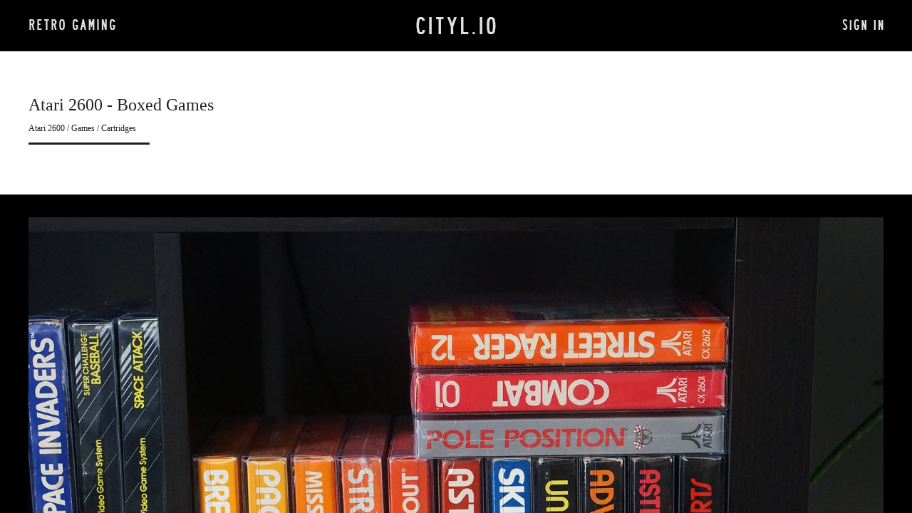

--- FILE ---
content_type: text/html
request_url: http://cityl.io/showroom?iid=189
body_size: 5055
content:
<script>
    (function(i,s,o,g,r,a,m){i['GoogleAnalyticsObject']=r;i[r]=i[r]||function(){
    (i[r].q=i[r].q||[]).push(arguments)},i[r].l=1*new Date();a=s.createElement(o),
    m=s.getElementsByTagName(o)[0];a.async=1;a.src=g;m.parentNode.insertBefore(a,m)
    })(window,document,'script','//www.google-analytics.com/analytics.js','ga');

    ga('create', 'UA-58385619-1', 'auto');
    ga('send', 'pageview');

</script>
<!DOCTYPE html PUBLIC "-//W3C//DTD XHTML 1.0 Transitional//EN" "http://www.w3.org/TR/xhtml1/DTD/xhtml1-transitional.dtd">
<head>
<title>cityl.io: Atari 2600 - Boxed Games</title>
<meta http-equiv="Content-Type" content="text/html; charset=UTF-8">
<meta http-equiv="X-UA-Compatible" content="IE=edge">
<meta name="keywords" content="hot wheels, redlines, prototypes, collection, lesney, citylife, make them gold" />
<meta name="description" content="" />
<link rel="icon" type="image/ico" href="http://citylife48.com/static/favicon.ico">
<link rel="stylesheet" type="text/css" href="/web_style">
<link rel="stylesheet" type="text/css" href="/style_popup">
<script type="text/javascript" src="/scripts/jquery.js"></script>
<script type="text/javascript" src="/scripts/jquery.lazyload.min.js"></script>
<script type="text/javascript" src="/scripts/popup.js"></script>
<script type="text/javascript">
	$(function() {
		$("img.lazy").lazyload({
			effect : "fadeIn"
		});
	});
</script>
</head>

<body onload="login.email.focus();">
<div id="header">


<table cellspacing="0" cellpadding="0" border="0" width="100%">
			<tr>
				<td align="left" width="33%" valign="middle">
        <a href="/retrogaming"><div title="Retro Gaming" id="headergaming" class=""></div></a>
     	<div class="headerspacer" style="float:left;"></div>
				</td>
				<td align="center" width="34%" valign="middle">
	<a href="/"><div title="cityl.io" class="logo_cityl"></div></a>

				</td>
				<td align="right" width="33%" valign="middle">
	<a href="/login"><div title="Login" id="headerlogin" class=""></div></a>
	</td>
			</tr>
		</table>



</div>
<div id="content"><script type="text/javascript">
</script>

<div class="content white">
<br/>
<br/>
<br/>
<div class="content1">

<table class="showroom" cellpadding="0" cellspacing="20" border="0" width="100%">
<tr>
<td width="50%" valign="top">
<h1>Atari 2600 - Boxed Games</h1>
<p class="tags">Atari 2600 / Games / Cartridges</p>
<div class="hr"></div>
</td>
</tr>
</table>
<br/>
<br/>

</div>
</div>

<div class="hrfullscreen black"></div>

<table class="showroom fullscreen" cellpadding="0" cellspacing="20" border="0" width="100%">
<tr>
        <td width="100%" align="center">
<img alt="Atari 2600 - Boxed Games" class="fullscreen" src="http://citylife48.com/static/photos/DSC01761_1600.jpg"/>
<div class="hrfullscreen black"></div>
</td>
    </tr>
<tr>
        <td width="100%" align="center">
<img alt="Atari 2600 - Boxed Games" class="fullscreen" src="http://citylife48.com/static/photos/DSC01760_1600.jpg"/>
<div class="hrfullscreen black"></div>
</td>
    </tr>
<tr>
        <td width="100%" align="center">
<img alt="Atari 2600 - Boxed Games" class="fullscreen" src="http://citylife48.com/static/photos/DSC01753_1600.jpg"/>
<div class="hrfullscreen black"></div>
</td>
    </tr>
<tr>
        <td width="100%" align="center">
<img alt="Atari 2600 - Boxed Games" class="fullscreen" src="http://citylife48.com/static/photos/DSC01754_1600.jpg"/>
</td>
    </tr>
</table>
<div class="hrfullscreen black"></div>

<center>
<br/>
<br/>
<a class="linkbox" href="/collection">HOT WHEELS</a>
<br/>
<br/>
<br/>
<br/>
<a class="linkbox" href="/rccars">RC ELECTRIC CARS</a>
<br/>
<br/>
<br/>
<br/>
<a class="linkbox" href="/rcmotors">RC ELECTRIC MOTORS</a>
<br/>
<br/>
<br/>
<br/>
<a class="linkbox" href="/skateboard">SKATEBOARDING</a>
<br/>
<br/>
<br/>
<br/>
<a class="linkbox" href="/retrogaming">RETRO GAMING</a>
<br/>
<br/>
<br/>
<br/>
<a class="linkbox" href="/othercollectables">OTHER</a>
<br/>
<br/>
<br/>
<br/>
<a class="linkbox" href="/sold">SOLD ITEMS</a>
<br/>
<br/>
<br/>
<br/>
</center>
<div class="hrfullscreen footer"></div>


<div id="footer">
<br/>
<br/>

    <table cellspacing="0" cellpadding="0" border="0" width="100%" style="padding: 0 40px 0 40px;">
    	<tr>
	    <td align="left" valigh="middle" style="font-size:11px;">
<a href="/retrogaming">RETRO GAMING</a>
&nbsp;|&nbsp;
<a href="/collection">HOT WHEELS</a>
&nbsp;|&nbsp;
<a href="/rccars">RC ELECTRIC CARS</a>
&nbsp;|&nbsp;
<a href="/rcmotors">RC ELECTRIC MOTORS</a>
&nbsp;|&nbsp;
<a href="/skateboard">SKATEBOARDING</a>
</td>
	</tr>
        <tr>
            <td align="left" valigh="middle" style="font-size:11px;">
	    &nbsp;
	    </td>
	</tr>
        <tr>
            <td align="left" valign="middle">
<span style="font-size:11px;">
E&nbsp;&nbsp;<b>|</b>&nbsp;&nbsp;<a alt="Contact by E-mail" href="mailto:makethemgold@icloud.com">MAKETHEMGOLD@ICLOUD.COM</a>
</span>
</td>
            <td align="right" valign="middle">
</td>
        </tr>
    </table>


<br/>
<br/>
<br/>
<br/>
<br/>
<br/>


</div>

</div>

</body>
</html>


--- FILE ---
content_type: text/css
request_url: http://cityl.io/style_popup
body_size: 1300
content:


.pop_medium {
	display: none;
}
.popup {
	position: relative;
	display: inline-block;
	vertical-align: bottom;
}
.popup:hover .pop_medium {
	display: block;
	position: absolute;
	color: #333;
	background-color: #fff;
	width: 150px;
	padding: 0.5em;
	border: 1px #ddd solid;
	z-index: 10; /* Saf */
	_text-align: center;
	top: -50px;
	left: -150px;
	text-decoration: none; 
	font-size: 10px;
	__font-weight: bold;
}
.popup:hover .pop_medium p {
    margin:0;
    padding:0;
}
.popup:hover .pop_medium.stats {
	position: fixed;
	top: 18px;
	left: 50%;
    margin-left: -79px;
	background: transparent url("http://citylife48.com/static/resources/point_fixed.png") top left no-repeat;
	width: 140px;
	height: 62px;
	padding: 16px 20px 16px 20px;
	border: none;
}
.popup:hover .pop_medium.statsold {
	top: -65px;
	left: 100px;
	background: transparent url("http://citylife48.com/static/resources/point_down.png") top left no-repeat;
	width: 140px;
	height: 62px;
	padding: 16px 20px 16px 20px;
	border: none;
}

#blanket {
	off_background-color:#111;
	off_opacity: 0.65;
	off_filter:alpha(opacity=65);
	position:absolute;
	z-index: 9001;
	top:0px;
	left:0px;
	width:100%;
}
#popupdiv {
	position:absolute;
	background-color:#fff;
	width:600px;
	z-index: 9002;
	padding: 10px;
	border: 6px solid #aaa;
}


--- FILE ---
content_type: text/plain
request_url: https://www.google-analytics.com/j/collect?v=1&_v=j102&a=1853580165&t=pageview&_s=1&dl=http%3A%2F%2Fcityl.io%2Fshowroom%3Fiid%3D189&ul=en-us%40posix&dt=cityl.io%3A%20Atari%202600%20-%20Boxed%20Games&sr=1280x720&vp=1280x720&_u=IEBAAEABAAAAACAAI~&jid=1345530429&gjid=538109756&cid=125096938.1768847737&tid=UA-58385619-1&_gid=704886003.1768847737&_r=1&_slc=1&z=709316161
body_size: -283
content:
2,cG-J9R787T04L